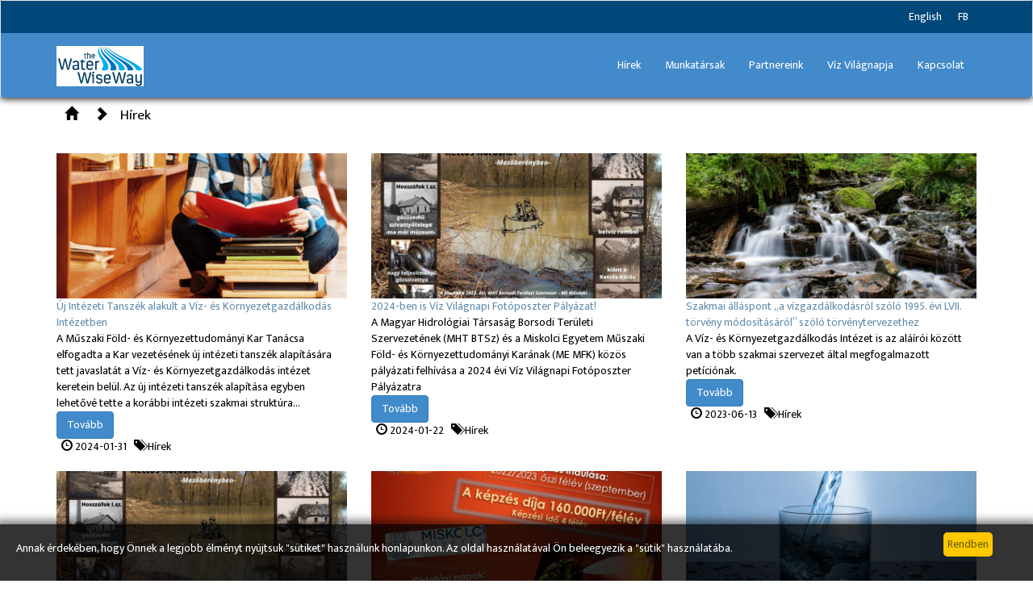

--- FILE ---
content_type: text/html; charset=utf-8
request_url: https://www.hidrotanszek.hu/hirek/2023-as-Viz-vilagnapi-fotoposzterek
body_size: 42490
content:
<!DOCTYPE html>
  <html lang="hu"><head>
  <title>Hírek - Hidrogeológiai-Mérnökgeológiai Intézeti Tanszék</title>
  <meta http-equiv="content-type" content="text/html; charset=UTF-8" />
  <meta name="description" content="S2" />

  
  <meta name="robots" content="all" />

  <meta name="distribution" content="Global" />

  <meta name="revisit-after" content="1 days" />

  <meta name="rating" content="General" />

  
   
  <meta name="doc-type" content="Web Page" /><style type="text/css">@import url("https://www.hidrotanszek.hu/style.css");</style><link rel="stylesheet" type="text/css" media="screen" href="https://www.hidrotanszek.hu:443/component/system/style.css" /><style type="text/css">@import url("https://www.hidrotanszek.hu/component/contact_list/style.css");</style><link rel="stylesheet" href="https://www.hidrotanszek.hu/component/user/style.css" type="text/css" /><link rel="stylesheet" href="https://www.hidrotanszek.hu/component/jquery_tooltip/jquery.tooltip.css" /><style type="text/css">@import url("https://www.hidrotanszek.hu/component/toolbar/style.css");</style>
 <link type="text/css" href="https://www.hidrotanszek.hu/component/jquery_ui/1.8.12/css/ui-lightness/jquery-ui-1.8.12.custom.css" rel="stylesheet" /><link href="https://www.hidrotanszek.hu/component/jquery_pirobox/pirobox_extended/css_pirobox/style_3/style.css" rel="stylesheet" type="text/css" /><link rel="stylesheet" type="text/css" href="https://www.hidrotanszek.hu/component/date/style.css" /><link rel="stylesheet" type="text/css" href="https://www.hidrotanszek.hu/component/gallery/style.css" media="screen" /><link href="https://www.hidrotanszek.hu/component/pager/style.css" rel="stylesheet" type="text/css" /><style type="text/css">@import url("https://www.hidrotanszek.hu/module/news/style.css");</style><link href="https://www.hidrotanszek.hu/component/dropdownmenu/css/dropdown/dropdown.css" media="screen" rel="stylesheet" type="text/css" /><link href="https://www.hidrotanszek.hu/component/dropdownmenu/css/dropdown/themes/default/default.css" media="screen" rel="stylesheet" type="text/css" /><link rel="stylesheet" href="https://www.hidrotanszek.hu/component/jquery_animate_scroll/css/jquery-animate-scroll.css" type="text/css" /><link rel="stylesheet" href="https://www.hidrotanszek.hu/component/hover_animation/css/hover-min.css" type="text/css" /><link rel="stylesheet" href="https://www.hidrotanszek.hu/component/bootstrap/bootstrap-3.2.0-dist/css/bootstrap.min.css" /><link rel="stylesheet" href="https://www.hidrotanszek.hu/component/bootstrap/datepicker/css/datepicker.css" /><style type="text/css">@import url("https://www.hidrotanszek.hu/template/free_bootstrap_01/css/blue.css");</style><meta name="viewport" content="width=device-width, initial-scale=1, maximum-scale=1, user-scalable=no" /><link href="https://fonts.googleapis.com/css?family=Mukta+Mahee:400,700&amp;subset=latin-ext" rel="stylesheet" type="text/css" /><style type="text/css">body{ font-family: 'Mukta Mahee', sans-serif;}</style>
<style type="text/css">
body{BRAND_IMAGE:url(https://www.hidrotanszek.hu/files/519/WaterWay_Logo.jpg)}
.pageFooter{background-color:#428aca}
.navbar-default{background-color:#428aca}
.pageFooter{font-size:10px}
.navbar-default .headerMenu .container .navbar-nav li a{color:#ffffff}
.navbar-default .headerMenu{background-color:#00477a}
.news-mosaic2-category {
  padding-bottom: 20px;
}</style>

<script src="https://www.hidrotanszek.hu/component/jquery/js/jquery-1.7.2.min.js" type="text/javascript"></script>
 <script type="text/javascript">
  <!--
  function contact_list_add(user_id){ $('#contact_list_updater').load('https://www.hidrotanszek.hu/component/contact_list/ajax_contact_list_add.php?user_id='+user_id, null, alert_contact_list_add );}
  function alert_contact_list_add(){ alert("Felhasználó hozzáadva a címjegyzékhez"); } 
   -->  
 </script><script src="https://www.hidrotanszek.hu/component/jquery_cookie/jquery.cookie.js" type="text/javascript"></script>
  <script src="https://www.hidrotanszek.hu/component/jquery_tooltip/lib/jquery.bgiframe.js" type="text/javascript"></script>
  <script src="https://www.hidrotanszek.hu/component/jquery_tooltip/lib/jquery.dimensions.js" type="text/javascript"></script>
  <script src="https://www.hidrotanszek.hu/component/jquery_tooltip/jquery.tooltip.js" type="text/javascript"></script>
 <script src="https://www.hidrotanszek.hu/component/jquery_cycle/jquery.cycle.lite.min.js" type="text/javascript"></script><script type="text/javascript" src="https://www.hidrotanszek.hu/component/jquery_ui/1.8.12/js/jquery-ui-1.8.12.custom.min.js"></script><script src="https://www.hidrotanszek.hu/component/jquery_pirobox/pirobox_extended/js/pirobox_extended.js" type="text/javascript"></script>
 <script type="text/javascript">
	$(document).ready(function() {
	$().piroBox_ext({
	    piro_speed : 700,
		bg_alpha : 0.5,
		piro_scroll : true // pirobox always positioned at the center of the page
	});
});
</script>
 
 <!--[if lt IE 7]>
  <script type="text/javascript" src="https://www.hidrotanszek.hu/component/dropdownmenu/js/jquery/jquery.dropdown.js"></script>
 <![endif]--><script src="https://www.hidrotanszek.hu/component/jquery_animate_scroll/js/jquery-animate-scroll.js" type="text/javascript"></script><script src="https://www.hidrotanszek.hu/component/bootstrap/bootstrap-3.2.0-dist/js/bootstrap.min.js" type="text/javascript"></script><script src="https://www.hidrotanszek.hu/component/bootstrap/datepicker/js/bootstrap-datepicker.js" type="text/javascript"></script><script src="https://www.hidrotanszek.hu/component/bootstrap/datepicker/js/locales/bootstrap-datepicker.hu.js" type="text/javascript"></script><script src="https://www.hidrotanszek.hu/template/free_bootstrap_01/page.js" type="text/javascript"></script><script src="https://www.hidrotanszek.hu/template/free_bootstrap_01/js/jquery.parallax-1.1.3.js" type="text/javascript"></script><script src="https://www.hidrotanszek.hu/template/free_bootstrap_01/js/jquery.localscroll-1.2.7-min.js" type="text/javascript"></script><script src="https://www.hidrotanszek.hu/template/free_bootstrap_01/js/jquery.scrollTo-1.4.2-min.js" type="text/javascript"></script><script defer src="https://use.fontawesome.com/releases/v5.0.8/js/all.js" integrity="sha384-SlE991lGASHoBfWbelyBPLsUlwY1GwNDJo3jSJO04KZ33K2bwfV9YBauFfnzvynJ" crossorigin="anonymous"></script><script src="https://www.hidrotanszek.hu/component/jquery_blockUI/jquery.blockUI.js" type="text/javascript"></script>

</head>
<body>
  <noscript><div class="noscript">Böngészője nem támogatja a JavaScript futtatást, az oldal nem fog Önnél megfelelően működni!</div></noscript><div class="cookieAlarm" id="cookieAlarmBar"><input type="button" value="Rendben" onclick="enableCookies();">Annak érdekében, hogy Önnek a legjobb élményt nyújtsuk "sütiket" használunk honlapunkon. Az oldal használatával Ön beleegyezik a "sütik" használatába.            
          </div>
          <script type="text/javascript">
            function enableCookies(){
                    document.cookie = "enableCookies=1; expires=Fri, 31 Dec 9999 23:59:59 GMT;";
                    $("#cookieAlarmBar").hide();
                }
          </script><div class="hidden" id="contact_list_updater"></div><nav class="navbar navbar-default navbar-top pageHeader">
    <div class="headerMenu hidden-sm hidden-xs">
    <div class="container">
                 
        
                <ul class="nav navbar-nav" role="menu"><li class="en   "><a href="/EN" target="_self" >English</a></li><li class="fb   "><a href="https://www.facebook.com/hidrotanszek/" target="_blank" >FB</a></li></ul>        

       



    </div>
</div>

    <div class="container">
        <div class="navbar-header">
            <button type="button" class="navbar-toggle collapsed" data-toggle="collapse" data-target="#bs-navbar-collapse-1">
                <span class="sr-only">Toggle navigation</span>
                <span class="icon-bar"></span>
                <span class="icon-bar"></span>
                <span class="icon-bar"></span>
            </button>
            <a class="navbar-brand" href="https://www.hidrotanszek.hu/fooldal"><img style="max-height:100%;" src="https://www.hidrotanszek.hu/files/519/WaterWay_Logo.jpg?wmcode=2335cc6932fbe862a0eb3afe4279e92d" alt="Hidrogeológiai-Mérnökgeológiai Intézeti Tanszék" title="Hidrogeológiai-Mérnökgeológiai Intézeti Tanszék" class="" /></a>
        </div>
        <div class="collapse navbar-collapse  navbar-right" id="bs-navbar-collapse-1">
            <ul class="nav navbar-nav" role="menu"><li class="hirek    selected "><a href="https://www.hidrotanszek.hu/hirek" target="_self" >Hírek</a></li><li class="munkatarsak   "><a href="https://www.hidrotanszek.hu/munkatarsak" target="_self" >Munkatársak</a></li><li class="partnereink   "><a href="https://www.hidrotanszek.hu/partnereink" target="_self" >Partnereink</a></li><li class="viz-vilagnapja   "><a href="https://www.hidrotanszek.hu/viz-vilagnapja" target="_self" >Víz Világnapja</a></li><li class="kapcsolat   "><a href="https://www.hidrotanszek.hu/kapcsolat" target="_self" >Kapcsolat</a></li></ul>            <div class="navbar-bottom-menu">
                <ul class="nav navbar-nav" role="menu"></ul>                <div class="hidden-md hidden-lg" style="display:table;">
                    <ul class="nav navbar-nav" role="menu"><li class="en   "><a href="/EN" target="_self" >English</a></li><li class="fb   "><a href="https://www.facebook.com/hidrotanszek/" target="_blank" >FB</a></li></ul>   
                    <ul class="nav navbar-nav" role="menu">
                                            </ul>
                </div>
            </div>
                    </div>
    </div>
    </nav><div class="pageContent"><div class="container pageContentHeader">
    <div class="row">
        <div class="col-md-12 breadcumb">
            <a href="https://www.hidrotanszek.hu/fooldal"><span class="glyphicon glyphicon-home breadcumbSeparator"></a></span><span class="glyphicon glyphicon-chevron-right breadcumbSeparator"></span><a href="https://www.hidrotanszek.hu/hirek">Hírek</a>        </div>
    </div>
</div><div class="container pageContentData pageContent-NORMAL">
    <div class="row">
        <div class="col-md-12 mainContent">
              
<div class="row news-mosaic2-row news-mosaic2-col-3-row">

    
        <div class="col-md-4 col-sm-4 col-xs-12">
            <div class="news-mosaic2-box news-mosaic2-title news-mosaic2-title-col-3 news-mosaic2-title-cat-22  ">
                                    <div class="news-mosaic2-pic">
                        <div class="img-over-layer"></div>
                        <a href="https://www.hidrotanszek.hu/hirek/Uj-Intezeti-Tanszek-alakult-a-Viz--es-Kornyezetgazdalkodas-Intezetben">
                            <img class="img-responsive" src="https://www.hidrotanszek.hu/files/4355/bigstock-Woman-Student-In-College-Libra-95755340.jpg?width=760&amp;height=380&amp;crop=1" alt="Új Intézeti Tanszék alakult a Víz- és Környezetgazdálkodás Intézetben" />
                        </a>
                    </div>
                                    </div>
                <div class="news-mosaic2-lead news-mosaic2-lead-has-pic">
                    <span class="news-mosaic2-title news-mosaic2-title-has-pic"><a href="https://www.hidrotanszek.hu/hirek/Uj-Intezeti-Tanszek-alakult-a-Viz--es-Kornyezetgazdalkodas-Intezetben">Új Intézeti Tanszék alakult a Víz- és Környezetgazdálkodás Intézetben</a></span><br/>
                    A Műszaki Föld- és Környezettudományi Kar Tanácsa elfogadta a Kar vezetésének új intézeti tanszék alapítására tett javaslatát a Víz- és Környezetgazdálkodás intézet keretein belül. Az új intézeti tanszék alapítása egyben lehetővé tette a korábbi intézeti szakmai struktúra...</div>

                <div class="news-mosaic2-category news-mosaic2-category-has-pic">
                    <div>
                        <a href="https://www.hidrotanszek.hu/hirek/Uj-Intezeti-Tanszek-alakult-a-Viz--es-Kornyezetgazdalkodas-Intezetben" class="btn btn-primary">Tovább</a>
                    </div>
                    &nbsp;
                    <span class="glyphicon glyphicon-time" aria-hidden="true"></span>&nbsp;2024-01-31                    &nbsp;
                    <span class="glyphicon glyphicon-tags news-category-tag  news-category-tag-cat-22" aria-hidden="true"></span><span class=" news-category-tag news-category-tag-cat-22">&nbsp;Hírek</span>

                </div>
            
        </div>

    
        <div class="col-md-4 col-sm-4 col-xs-12">
            <div class="news-mosaic2-box news-mosaic2-title news-mosaic2-title-col-3 news-mosaic2-title-cat-22  ">
                                    <div class="news-mosaic2-pic">
                        <div class="img-over-layer"></div>
                        <a href="https://www.hidrotanszek.hu/hirek/2024-ben-is-Viz-Vilagnapi-Fotoposzter-Palyazat">
                            <img class="img-responsive" src="https://www.hidrotanszek.hu/files/17687/Eszenyi+Bence+Zsolt-Belviz-es-arvizvedelem-k.jpg?width=760&amp;height=380&amp;crop=1" alt="2024-ben is Víz Világnapi Fotóposzter Pályázat!" />
                        </a>
                    </div>
                                    </div>
                <div class="news-mosaic2-lead news-mosaic2-lead-has-pic">
                    <span class="news-mosaic2-title news-mosaic2-title-has-pic"><a href="https://www.hidrotanszek.hu/hirek/2024-ben-is-Viz-Vilagnapi-Fotoposzter-Palyazat">2024-ben is Víz Világnapi Fotóposzter Pályázat!</a></span><br/>
                    A Magyar Hidrológiai Társaság Borsodi Területi Szervezetének (MHT BTSz) és a Miskolci Egyetem Műszaki Föld- és Környezettudományi Karának (ME MFK) közös pályázati felhívása a 2024 évi Víz Világnapi Fotóposzter Pályázatra</div>

                <div class="news-mosaic2-category news-mosaic2-category-has-pic">
                    <div>
                        <a href="https://www.hidrotanszek.hu/hirek/2024-ben-is-Viz-Vilagnapi-Fotoposzter-Palyazat" class="btn btn-primary">Tovább</a>
                    </div>
                    &nbsp;
                    <span class="glyphicon glyphicon-time" aria-hidden="true"></span>&nbsp;2024-01-22                    &nbsp;
                    <span class="glyphicon glyphicon-tags news-category-tag  news-category-tag-cat-22" aria-hidden="true"></span><span class=" news-category-tag news-category-tag-cat-22">&nbsp;Hírek</span>

                </div>
            
        </div>

    
        <div class="col-md-4 col-sm-4 col-xs-12">
            <div class="news-mosaic2-box news-mosaic2-title news-mosaic2-title-col-3 news-mosaic2-title-cat-22  ">
                                    <div class="news-mosaic2-pic">
                        <div class="img-over-layer"></div>
                        <a href="https://www.hidrotanszek.hu/hirek/Szakmai-allaspont-a-vizgazdalkodasrol-szolo-1995--evi-LVII--torveny-modositasarol-szolo-torvenytervezethez">
                            <img class="img-responsive" src="https://www.hidrotanszek.hu/files/509/cascade-creek-falls-582590.jpg?width=760&amp;height=380&amp;crop=1" alt="Szakmai álláspont „a vízgazdálkodásról szóló 1995. évi LVII. törvény módosításáról” szóló törvénytervezethez" />
                        </a>
                    </div>
                                    </div>
                <div class="news-mosaic2-lead news-mosaic2-lead-has-pic">
                    <span class="news-mosaic2-title news-mosaic2-title-has-pic"><a href="https://www.hidrotanszek.hu/hirek/Szakmai-allaspont-a-vizgazdalkodasrol-szolo-1995--evi-LVII--torveny-modositasarol-szolo-torvenytervezethez">Szakmai álláspont „a vízgazdálkodásról szóló 1995. évi LVII. törvény módosításáról” szóló törvénytervezethez</a></span><br/>
                    A Víz- és Környezetgazdálkodás Intézet is az aláírói között van a több szakmai szervezet által megfogalmazott petíciónak.</div>

                <div class="news-mosaic2-category news-mosaic2-category-has-pic">
                    <div>
                        <a href="https://www.hidrotanszek.hu/hirek/Szakmai-allaspont-a-vizgazdalkodasrol-szolo-1995--evi-LVII--torveny-modositasarol-szolo-torvenytervezethez" class="btn btn-primary">Tovább</a>
                    </div>
                    &nbsp;
                    <span class="glyphicon glyphicon-time" aria-hidden="true"></span>&nbsp;2023-06-13                    &nbsp;
                    <span class="glyphicon glyphicon-tags news-category-tag  news-category-tag-cat-22" aria-hidden="true"></span><span class=" news-category-tag news-category-tag-cat-22">&nbsp;Hírek</span>

                </div>
            
        </div>

    </div><div class="row news-mosaic2-row news-mosaic2-col-3-row">
        <div class="col-md-4 col-sm-4 col-xs-12">
            <div class="news-mosaic2-box news-mosaic2-title news-mosaic2-title-col-3 news-mosaic2-title-cat-22  ">
                                    <div class="news-mosaic2-pic">
                        <div class="img-over-layer"></div>
                        <a href="https://www.hidrotanszek.hu/hirek/2023-as-Viz-vilagnapi-fotoposzterek-es-eredmenyek">
                            <img class="img-responsive" src="https://www.hidrotanszek.hu/files/17687/Eszenyi+Bence+Zsolt-Belviz-es-arvizvedelem-k.jpg?width=760&amp;height=380&amp;crop=1" alt="2023-as Víz világnapi fotóposzterek és eredmények" />
                        </a>
                    </div>
                                    </div>
                <div class="news-mosaic2-lead news-mosaic2-lead-has-pic">
                    <span class="news-mosaic2-title news-mosaic2-title-has-pic"><a href="https://www.hidrotanszek.hu/hirek/2023-as-Viz-vilagnapi-fotoposzterek-es-eredmenyek">2023-as Víz világnapi fotóposzterek és eredmények</a></span><br/>
                    A Magyar Hidrológiai Társaság Borsodi Területi Szervezetének (MHT BTSz) és a Miskolci Egyetem Műszaki Föld- és Környezettudományi Karának (ME MFK) közös felhívásának anyagai a 2023. évi Víz Világnapi Fotóposzter Pályázatra</div>

                <div class="news-mosaic2-category news-mosaic2-category-has-pic">
                    <div>
                        <a href="https://www.hidrotanszek.hu/hirek/2023-as-Viz-vilagnapi-fotoposzterek-es-eredmenyek" class="btn btn-primary">Tovább</a>
                    </div>
                    &nbsp;
                    <span class="glyphicon glyphicon-time" aria-hidden="true"></span>&nbsp;2023-01-16                    &nbsp;
                    <span class="glyphicon glyphicon-tags news-category-tag  news-category-tag-cat-22" aria-hidden="true"></span><span class=" news-category-tag news-category-tag-cat-22">&nbsp;Hírek</span>

                </div>
            
        </div>

    
        <div class="col-md-4 col-sm-4 col-xs-12">
            <div class="news-mosaic2-box news-mosaic2-title news-mosaic2-title-col-3 news-mosaic2-title-cat-22  ">
                                    <div class="news-mosaic2-pic">
                        <div class="img-over-layer"></div>
                        <a href="https://www.hidrotanszek.hu/hirek/Tuzvedelmi-szakmernok-szakiranyu-tovabbkepzes-indul">
                            <img class="img-responsive" src="https://www.hidrotanszek.hu/files/18006/TV_h%C3%ADrlev%C3%A9l_2022.jpg?width=760&amp;height=380&amp;crop=1" alt="Tűzvédelmi szakmérnök szakirányú továbbképzés indul!" />
                        </a>
                    </div>
                                    </div>
                <div class="news-mosaic2-lead news-mosaic2-lead-has-pic">
                    <span class="news-mosaic2-title news-mosaic2-title-has-pic"><a href="https://www.hidrotanszek.hu/hirek/Tuzvedelmi-szakmernok-szakiranyu-tovabbkepzes-indul">Tűzvédelmi szakmérnök szakirányú továbbképzés indul!</a></span><br/>
                    2022/23 őszi félévében indul a szakirányú továbbképzés.&nbsp; &nbsp; &nbsp; &nbsp; &nbsp; </div>

                <div class="news-mosaic2-category news-mosaic2-category-has-pic">
                    <div>
                        <a href="https://www.hidrotanszek.hu/hirek/Tuzvedelmi-szakmernok-szakiranyu-tovabbkepzes-indul" class="btn btn-primary">Tovább</a>
                    </div>
                    &nbsp;
                    <span class="glyphicon glyphicon-time" aria-hidden="true"></span>&nbsp;2022-07-18                    &nbsp;
                    <span class="glyphicon glyphicon-tags news-category-tag  news-category-tag-cat-22" aria-hidden="true"></span><span class=" news-category-tag news-category-tag-cat-22">&nbsp;Hírek</span>

                </div>
            
        </div>

    
        <div class="col-md-4 col-sm-4 col-xs-12">
            <div class="news-mosaic2-box news-mosaic2-title news-mosaic2-title-col-3 news-mosaic2-title-cat-22  ">
                                    <div class="news-mosaic2-pic">
                        <div class="img-over-layer"></div>
                        <a href="https://www.hidrotanszek.hu/hirek/XVI--Nemzetkozi-Tudomanyos-Konferencia-a-Karpat-medence-Asvanyvizeirol">
                            <img class="img-responsive" src="https://www.hidrotanszek.hu/files/501/clean-clear-cold-416528.jpg?width=760&amp;height=380&amp;crop=1" alt="XVI. Nemzetközi Tudományos Konferencia a Kárpát-medence Ásványvizeiről " />
                        </a>
                    </div>
                                    </div>
                <div class="news-mosaic2-lead news-mosaic2-lead-has-pic">
                    <span class="news-mosaic2-title news-mosaic2-title-has-pic"><a href="https://www.hidrotanszek.hu/hirek/XVI--Nemzetkozi-Tudomanyos-Konferencia-a-Karpat-medence-Asvanyvizeirol">XVI. Nemzetközi Tudományos Konferencia a Kárpát-medence Ásványvizeiről </a></span><br/>
                    Két év kihagyás után nagy örömmel tudatjuk, hogy folytatódik a másfél
évtizedes múltra visszatekintő konferencia, idén egy igazán izgalmas és sokunk számára nagy jelentőséggel bíró helyszínen, Selmecbányán.</div>

                <div class="news-mosaic2-category news-mosaic2-category-has-pic">
                    <div>
                        <a href="https://www.hidrotanszek.hu/hirek/XVI--Nemzetkozi-Tudomanyos-Konferencia-a-Karpat-medence-Asvanyvizeirol" class="btn btn-primary">Tovább</a>
                    </div>
                    &nbsp;
                    <span class="glyphicon glyphicon-time" aria-hidden="true"></span>&nbsp;2022-05-02                    &nbsp;
                    <span class="glyphicon glyphicon-tags news-category-tag  news-category-tag-cat-22" aria-hidden="true"></span><span class=" news-category-tag news-category-tag-cat-22">&nbsp;Hírek</span>

                </div>
            
        </div>

    </div><div class="row news-mosaic2-row news-mosaic2-col-3-row">
        <div class="col-md-4 col-sm-4 col-xs-12">
            <div class="news-mosaic2-box news-mosaic2-title news-mosaic2-title-col-3 news-mosaic2-title-cat-22  ">
                                    <div class="news-mosaic2-pic">
                        <div class="img-over-layer"></div>
                        <a href="https://www.hidrotanszek.hu/hirek/Lathatova-tenni-a-lathatatlant---Konferencia-a-felszin-alatti-vizekkel-valo-gazdalkodasrol">
                            <img class="img-responsive" src="https://www.hidrotanszek.hu/files/16776/VV_23_logo_HUN_page-0001.jpg?width=760&amp;height=380&amp;crop=1" alt="Láthatóvá tenni a láthatatlant - Konferencia a felszín alatti vizekkel való gazdálkodásról" />
                        </a>
                    </div>
                                    </div>
                <div class="news-mosaic2-lead news-mosaic2-lead-has-pic">
                    <span class="news-mosaic2-title news-mosaic2-title-has-pic"><a href="https://www.hidrotanszek.hu/hirek/Lathatova-tenni-a-lathatatlant---Konferencia-a-felszin-alatti-vizekkel-valo-gazdalkodasrol">Láthatóvá tenni a láthatatlant - Konferencia a felszín alatti vizekkel való gazdálkodásról</a></span><br/>
                    A Magyar Hidrológiai Társaság – partnerszervezeteinek özreműködésével – országos szakmai konferenciát rendez a felszín alatti vizekkel való gazdálkodásról.</div>

                <div class="news-mosaic2-category news-mosaic2-category-has-pic">
                    <div>
                        <a href="https://www.hidrotanszek.hu/hirek/Lathatova-tenni-a-lathatatlant---Konferencia-a-felszin-alatti-vizekkel-valo-gazdalkodasrol" class="btn btn-primary">Tovább</a>
                    </div>
                    &nbsp;
                    <span class="glyphicon glyphicon-time" aria-hidden="true"></span>&nbsp;2022-02-17                    &nbsp;
                    <span class="glyphicon glyphicon-tags news-category-tag  news-category-tag-cat-22" aria-hidden="true"></span><span class=" news-category-tag news-category-tag-cat-22">&nbsp;Hírek</span>

                </div>
            
        </div>

    
        <div class="col-md-4 col-sm-4 col-xs-12">
            <div class="news-mosaic2-box news-mosaic2-title news-mosaic2-title-col-3 news-mosaic2-title-cat-22  ">
                                    <div class="news-mosaic2-pic">
                        <div class="img-over-layer"></div>
                        <a href="https://www.hidrotanszek.hu/hirek/Modosul-a-2662013--VII--11--Korm--rendelet">
                            <img class="img-responsive" src="https://www.hidrotanszek.hu/files/1288/bigstock-students-group-working-on-scho-105845744.jpg?width=760&amp;height=380&amp;crop=1" alt="Módosul a 266/2013. (VII. 11.) Korm. rendelet!" />
                        </a>
                    </div>
                                    </div>
                <div class="news-mosaic2-lead news-mosaic2-lead-has-pic">
                    <span class="news-mosaic2-title news-mosaic2-title-has-pic"><a href="https://www.hidrotanszek.hu/hirek/Modosul-a-2662013--VII--11--Korm--rendelet">Módosul a 266/2013. (VII. 11.) Korm. rendelet!</a></span><br/>
                    2022.IV.1-től módosul a 266/2013. (VII. 11.) Korm. rendelet az építésügyi és az építésüggyel összefüggő szakmagyakorlási tevékenységekről </div>

                <div class="news-mosaic2-category news-mosaic2-category-has-pic">
                    <div>
                        <a href="https://www.hidrotanszek.hu/hirek/Modosul-a-2662013--VII--11--Korm--rendelet" class="btn btn-primary">Tovább</a>
                    </div>
                    &nbsp;
                    <span class="glyphicon glyphicon-time" aria-hidden="true"></span>&nbsp;2021-12-01                    &nbsp;
                    <span class="glyphicon glyphicon-tags news-category-tag  news-category-tag-cat-22" aria-hidden="true"></span><span class=" news-category-tag news-category-tag-cat-22">&nbsp;Hírek</span>

                </div>
            
        </div>

    
        <div class="col-md-4 col-sm-4 col-xs-12">
            <div class="news-mosaic2-box news-mosaic2-title news-mosaic2-title-col-3 news-mosaic2-title-cat-22  ">
                                    <div class="news-mosaic2-pic">
                        <div class="img-over-layer"></div>
                        <a href="https://www.hidrotanszek.hu/hirek/Munkavedelmi-szakember-es-szakmernok-kepzes-ismet">
                            <img class="img-responsive" src="https://www.hidrotanszek.hu/files/15388/0001.jpg?width=760&amp;height=380&amp;crop=1" alt="Munkavédelmi szakember és szakmérnök képzés ismét!" />
                        </a>
                    </div>
                                    </div>
                <div class="news-mosaic2-lead news-mosaic2-lead-has-pic">
                    <span class="news-mosaic2-title news-mosaic2-title-has-pic"><a href="https://www.hidrotanszek.hu/hirek/Munkavedelmi-szakember-es-szakmernok-kepzes-ismet">Munkavédelmi szakember és szakmérnök képzés ismét!</a></span><br/>
                    2022-ben is indul a szakirányú továbbképzésünk munkavédelem témakörben.</div>

                <div class="news-mosaic2-category news-mosaic2-category-has-pic">
                    <div>
                        <a href="https://www.hidrotanszek.hu/hirek/Munkavedelmi-szakember-es-szakmernok-kepzes-ismet" class="btn btn-primary">Tovább</a>
                    </div>
                    &nbsp;
                    <span class="glyphicon glyphicon-time" aria-hidden="true"></span>&nbsp;2021-10-11                    &nbsp;
                    <span class="glyphicon glyphicon-tags news-category-tag  news-category-tag-cat-22" aria-hidden="true"></span><span class=" news-category-tag news-category-tag-cat-22">&nbsp;Hírek</span>

                </div>
            
        </div>

    </div><div class="row news-mosaic2-row news-mosaic2-col-3-row">
        <div class="col-md-4 col-sm-4 col-xs-12">
            <div class="news-mosaic2-box news-mosaic2-title news-mosaic2-title-col-3 news-mosaic2-title-cat-22  ">
                                </div>
                <div class="news-mosaic2-lead news-mosaic2-lead-no-pic">
                    <span class="news-mosaic2-title news-mosaic2-title-no-pic"><a href="https://www.hidrotanszek.hu/hirek/70--szuletesnapjan-koszontottuk-Lenart-Laszlo-cimzetes-egyetemi-tanar-kollegankat">70. születésnapján köszöntöttük Lénárt László címzetes egyetemi tanár kollégánkat</a></span><br/>
                    Isten éltessen Laci! Jó egészséget és Jó szerencsét kívánunk a továbbiakhoz!</div>

                <div class="news-mosaic2-category news-mosaic2-category-no-pic">
                    <div>
                        <a href="https://www.hidrotanszek.hu/hirek/70--szuletesnapjan-koszontottuk-Lenart-Laszlo-cimzetes-egyetemi-tanar-kollegankat" class="btn btn-primary">Tovább</a>
                    </div>
                    &nbsp;
                    <span class="glyphicon glyphicon-time" aria-hidden="true"></span>&nbsp;2021-02-25                    &nbsp;
                    <span class="glyphicon glyphicon-tags news-category-tag  news-category-tag-cat-22" aria-hidden="true"></span><span class=" news-category-tag news-category-tag-cat-22">&nbsp;Hírek</span>

                </div>
            
        </div>

    
        <div class="col-md-4 col-sm-4 col-xs-12">
            <div class="news-mosaic2-box news-mosaic2-title news-mosaic2-title-col-3 news-mosaic2-title-cat-22  ">
                                    <div class="news-mosaic2-pic">
                        <div class="img-over-layer"></div>
                        <a href="https://www.hidrotanszek.hu/hirek/2021-ben-is-Viz-Vilagnapi-Fotoposzter-palyazat">
                            <img class="img-responsive" src="https://www.hidrotanszek.hu/files/2722/fotoposzter.jpg?width=760&amp;height=380&amp;crop=1" alt="2021-ben is Víz Világnapi Fotóposzter pályázat!" />
                        </a>
                    </div>
                                    </div>
                <div class="news-mosaic2-lead news-mosaic2-lead-has-pic">
                    <span class="news-mosaic2-title news-mosaic2-title-has-pic"><a href="https://www.hidrotanszek.hu/hirek/2021-ben-is-Viz-Vilagnapi-Fotoposzter-palyazat">2021-ben is Víz Világnapi Fotóposzter pályázat!</a></span><br/>
                    A Magyar Hidrológiai Társaság Borsodi Területi Szervezetének (MHT BTSz) és a Miskolci Egyetem Műszaki Földtudományi Karának (ME MFK) közös pályázati felhívása a 2021. évi Víz Világnapi Fotóposzter Pályázatra (ELŐZETES KIÍRÁS)</div>

                <div class="news-mosaic2-category news-mosaic2-category-has-pic">
                    <div>
                        <a href="https://www.hidrotanszek.hu/hirek/2021-ben-is-Viz-Vilagnapi-Fotoposzter-palyazat" class="btn btn-primary">Tovább</a>
                    </div>
                    &nbsp;
                    <span class="glyphicon glyphicon-time" aria-hidden="true"></span>&nbsp;2021-02-23                    &nbsp;
                    <span class="glyphicon glyphicon-tags news-category-tag  news-category-tag-cat-22" aria-hidden="true"></span><span class=" news-category-tag news-category-tag-cat-22">&nbsp;Hírek</span>

                </div>
            
        </div>

    
        <div class="col-md-4 col-sm-4 col-xs-12">
            <div class="news-mosaic2-box news-mosaic2-title news-mosaic2-title-col-3 news-mosaic2-title-cat-22  ">
                                    <div class="news-mosaic2-pic">
                        <div class="img-over-layer"></div>
                        <a href="https://www.hidrotanszek.hu/hirek/Allaslehetoseg-a-TIVIZIG-nel">
                            <img class="img-responsive" src="https://www.hidrotanszek.hu/files/502/bubble-clear-dew-268715.jpg?width=760&amp;height=380&amp;crop=1" alt="Álláslehetőség a TIVIZIG-nél" />
                        </a>
                    </div>
                                    </div>
                <div class="news-mosaic2-lead news-mosaic2-lead-has-pic">
                    <span class="news-mosaic2-title news-mosaic2-title-has-pic"><a href="https://www.hidrotanszek.hu/hirek/Allaslehetoseg-a-TIVIZIG-nel">Álláslehetőség a TIVIZIG-nél</a></span><br/>
                    Tiszántúli Vízügyi Igazgatóság Vízvédelmi és Vízgyűjtő-gazdálkodási Osztály, felszín alatti vízkészlet-gazdálkodási referens munkakör betöltésére keres szakirányú képesítésű végzős diákot.
</div>

                <div class="news-mosaic2-category news-mosaic2-category-has-pic">
                    <div>
                        <a href="https://www.hidrotanszek.hu/hirek/Allaslehetoseg-a-TIVIZIG-nel" class="btn btn-primary">Tovább</a>
                    </div>
                    &nbsp;
                    <span class="glyphicon glyphicon-time" aria-hidden="true"></span>&nbsp;2021-02-12                    &nbsp;
                    <span class="glyphicon glyphicon-tags news-category-tag  news-category-tag-cat-22" aria-hidden="true"></span><span class=" news-category-tag news-category-tag-cat-22">&nbsp;Hírek</span>

                </div>
            
        </div>

    </div><div class="row news-mosaic2-row news-mosaic2-col-3-row">
        <div class="col-md-4 col-sm-4 col-xs-12">
            <div class="news-mosaic2-box news-mosaic2-title news-mosaic2-title-col-3 news-mosaic2-title-cat-22  ">
                                    <div class="news-mosaic2-pic">
                        <div class="img-over-layer"></div>
                        <a href="https://www.hidrotanszek.hu/hirek/A-Kek-Bolygo-Klimavedelmi-Alapitvany-palyazatai">
                            <img class="img-responsive" src="https://www.hidrotanszek.hu/files/501/clean-clear-cold-416528.jpg?width=760&amp;height=380&amp;crop=1" alt="A Kék Bolygó Klímavédelmi Alapítvány pályázatai" />
                        </a>
                    </div>
                                    </div>
                <div class="news-mosaic2-lead news-mosaic2-lead-has-pic">
                    <span class="news-mosaic2-title news-mosaic2-title-has-pic"><a href="https://www.hidrotanszek.hu/hirek/A-Kek-Bolygo-Klimavedelmi-Alapitvany-palyazatai">A Kék Bolygó Klímavédelmi Alapítvány pályázatai</a></span><br/>
                    2021 tavasszal is számos ösztöndíjat és gyakornoki programot pályáztat meg a Kék Bolygó Klímavédelmi Alapítvány.</div>

                <div class="news-mosaic2-category news-mosaic2-category-has-pic">
                    <div>
                        <a href="https://www.hidrotanszek.hu/hirek/A-Kek-Bolygo-Klimavedelmi-Alapitvany-palyazatai" class="btn btn-primary">Tovább</a>
                    </div>
                    &nbsp;
                    <span class="glyphicon glyphicon-time" aria-hidden="true"></span>&nbsp;2021-02-08                    &nbsp;
                    <span class="glyphicon glyphicon-tags news-category-tag  news-category-tag-cat-22" aria-hidden="true"></span><span class=" news-category-tag news-category-tag-cat-22">&nbsp;Hírek</span>

                </div>
            
        </div>

    
        <div class="col-md-4 col-sm-4 col-xs-12">
            <div class="news-mosaic2-box news-mosaic2-title news-mosaic2-title-col-3 news-mosaic2-title-cat-22  ">
                                    <div class="news-mosaic2-pic">
                        <div class="img-over-layer"></div>
                        <a href="https://www.hidrotanszek.hu/hirek/2020-ban-is-Viz-Vilagnapi-fotoposzter-palyazat">
                            <img class="img-responsive" src="https://www.hidrotanszek.hu/files/3525/SolymosiIne-Viztornyok-USz.jpg?width=760&amp;height=380&amp;crop=1" alt="2020-ban is Víz Világnapi fotóposzter pályázat!" />
                        </a>
                    </div>
                                    </div>
                <div class="news-mosaic2-lead news-mosaic2-lead-has-pic">
                    <span class="news-mosaic2-title news-mosaic2-title-has-pic"><a href="https://www.hidrotanszek.hu/hirek/2020-ban-is-Viz-Vilagnapi-fotoposzter-palyazat">2020-ban is Víz Világnapi fotóposzter pályázat!</a></span><br/>
                    A Magyar Hidrológiai Társaság Borsodi Területi Szervezetének (MHT BTSz) és a Miskolci Egyetem Műszaki Földtudományi Karának (ME MFK) közös pályázati felhívása a 2020. évi Víz Világnapi Fotóposzter Pályázatra.</div>

                <div class="news-mosaic2-category news-mosaic2-category-has-pic">
                    <div>
                        <a href="https://www.hidrotanszek.hu/hirek/2020-ban-is-Viz-Vilagnapi-fotoposzter-palyazat" class="btn btn-primary">Tovább</a>
                    </div>
                    &nbsp;
                    <span class="glyphicon glyphicon-time" aria-hidden="true"></span>&nbsp;2020-01-22                    &nbsp;
                    <span class="glyphicon glyphicon-tags news-category-tag  news-category-tag-cat-22" aria-hidden="true"></span><span class=" news-category-tag news-category-tag-cat-22">&nbsp;Hírek</span>

                </div>
            
        </div>

    
        <div class="col-md-4 col-sm-4 col-xs-12">
            <div class="news-mosaic2-box news-mosaic2-title news-mosaic2-title-col-3 news-mosaic2-title-cat-22  ">
                                    <div class="news-mosaic2-pic">
                        <div class="img-over-layer"></div>
                        <a href="https://www.hidrotanszek.hu/hirek/Ujra-indul-a-munkavedelmi-szakember-es-szakmernok-kepzes">
                            <img class="img-responsive" src="https://www.hidrotanszek.hu/files/7417/h%C3%ADrlev%C3%A9l2019_mod-page-002.jpg?width=760&amp;height=380&amp;crop=1" alt="Újra indul a munkavédelmi szakember és szakmérnök képzés" />
                        </a>
                    </div>
                                    </div>
                <div class="news-mosaic2-lead news-mosaic2-lead-has-pic">
                    <span class="news-mosaic2-title news-mosaic2-title-has-pic"><a href="https://www.hidrotanszek.hu/hirek/Ujra-indul-a-munkavedelmi-szakember-es-szakmernok-kepzes">Újra indul a munkavédelmi szakember és szakmérnök képzés</a></span><br/>
                    Az elmúlt évben kialakított Munkavédelem Nemzeti Politikája, és a magyar ipart érintő megnövekedett balesetszám azt eredményezték, hogy az iparban a munkavédelmi és az EHS szakemberek alkalmazása egyre nagyobb szerepet kap. Erre alapozva a Miskolci Egyetemen a Műszaki Földtudományi...</div>

                <div class="news-mosaic2-category news-mosaic2-category-has-pic">
                    <div>
                        <a href="https://www.hidrotanszek.hu/hirek/Ujra-indul-a-munkavedelmi-szakember-es-szakmernok-kepzes" class="btn btn-primary">Tovább</a>
                    </div>
                    &nbsp;
                    <span class="glyphicon glyphicon-time" aria-hidden="true"></span>&nbsp;2019-11-15                    &nbsp;
                    <span class="glyphicon glyphicon-tags news-category-tag  news-category-tag-cat-22" aria-hidden="true"></span><span class=" news-category-tag news-category-tag-cat-22">&nbsp;Hírek</span>

                </div>
            
        </div>

    
</div>

<div style="clear:both;"><div class="bs-pager text-center"><nav aria-label="Page navigation">
  <ul class="pagination"><li class="hidden-xs  active "><a href="https://www.hidrotanszek.hu/hirek?page=1">1</a></li><li class="hidden-xs "><a href="https://www.hidrotanszek.hu/hirek?page=2">2</a></li><li class="hidden-md hidden-lg hidden-sm"><a href="https://www.hidrotanszek.hu/hirek?page=1">1/2</a></li><li><a href="https://www.hidrotanszek.hu/hirek?page=2" class="pager_next_arrow">&rsaquo;</a></li></ul></nav></div></div>        </div>
    </div>
</div>
</div><footer class="pageFooter">
    <div class="container">
            </div>
    <div class="container footerCopyright">
        <div class="row footerCopyrightRow">
            <div class="col-md-4">
                <br /><a href="http://www.uni-miskolc.hu"><img src="/files/7511/me_logo_cimer-logotipia_spec_black_neg.png" width="250px"></a><br>Copyright © 2019 Hidrogeológiai-Mérnökgeológiai Intézeti Tanszék            </div>
                            <div class="col-md-8 footer-bottom-menu">
                    <ul class="nav navbar-nav" role="menu"></ul>                </div>
                    </div>
    </div>
</footer><script type="text/JavaScript">pmo=document.getElementById('page_message'); if(pmo!=null){ pmo.style.display='none';}
                                      pmo=document.getElementById('page_error'); if(pmo!=null){ pmo.style.display='none';}
                                      var page_error_string='';
                                      var page_message_string='';
                                      </script></body></html>

--- FILE ---
content_type: text/css
request_url: https://www.hidrotanszek.hu/style.css
body_size: 817
content:
.noscript{
    background-color:red;
    color:white;
    text-align:center;
    font-size:20px;
    padding:10px;
    margin:10px;
    position:fixed;
    width:600px;
    border:5px solid white;
    z-index: 2000;
}

.clear{
    clear:both;
}

.hidden{
    display:none;
}

.cookieAlarm{
    background-color:rgba(0,0,0,0.8);
    color:white;
    text-align:left;
    font-size:14px;
    padding:20px;
    margin:0;
    position:fixed;
    border:0;
    z-index: 20000;
    bottom:0;
    width:100%;   
    -webkit-box-shadow: 0 0 10px 5px rgba(0,0,0,0.5);
    box-shadow: 0 0 10px 5px rgba(0,0,0,0.5);    
}

.cookieAlarm input[type=button]{
    background:rgba(255,200,0,1);
    color:rgba(100,100,0,1);
    border:none;
    padding:5px;
    border-radius: 5px;
    float:right;
    margin:-10px 30px 10px 10px;
}

--- FILE ---
content_type: text/css
request_url: https://www.hidrotanszek.hu/component/contact_list/style.css
body_size: 28
content:
.hidden{
    display:none;
}

--- FILE ---
content_type: text/css
request_url: https://www.hidrotanszek.hu/component/jquery_tooltip/jquery.tooltip.css
body_size: 268
content:
#tooltip {
	position: absolute;
	z-index: 3000;
	border: 1px solid #cccccc;
	background-color: #ffffff;
	padding: 5px;
	opacity: 0.9;
	-moz-border-radius: 5px;
  -webkit-border-radius: 5px;
  max-width:350px;
}
#tooltip h2, h3, #tooltip div { margin: 0; }


--- FILE ---
content_type: text/css
request_url: https://www.hidrotanszek.hu/component/toolbar/style.css
body_size: 2512
content:
#toolbar_component{ font-family:arial; font-size:12px; clear:both; position:fixed; top:0; left:0; background-color:#ffffff; width:100%; overflow:hidden; padding:0; display:none; color:#000000; }
#toolbar_component_title{ height:28px; float:left; width:100%;  font-size:12px; background-color:#939393; background:url(head_bg.jpg); background-repeat:repeat-x; color:#000000;  border-top:1px solid #aaaaaa; text-shadow: 1px 1px 0 #FFFFFF; }
#toolbar_component_title_caption{ float:left; padding:5px 20px 5px 20px; font-weight:bold; }
#toolbar_component_content{ float:left; width:100%; padding:5px; height:210px; overflow:hidden; background-color:#F2F5FA; }
.toolbar_component_element{ display:block; }
.toolbar_component_element_head{ font-weight:bold; font-size:14px; }
.toolbar_component_element_contet{ padding:5px 0 5px 10px; }
.toolbar_component_tabs{ float:left; padding:0 0 0 20px; }
.toolbar_component_tab{ float:left; margin:0 0 0 0; padding:5px 10px 5px 10px; cursor:pointer; cursor:hand; height:18px;}
.toolbar_component_tab:hover{  background-color:#ffffff; text-shadow: 1px 1px 0 #00ffff; }
.toolbar_component_button{ float:left; margin:0 0 0 0; padding:5px 10px 5px 10px; cursor:pointer; cursor:hand; height:18px;}
.toolbar_component_button:hover{  background-color:#ffffff; text-shadow: 1px 1px 0 #00ffff; }
.toolbar_component_selected_tab{ float:left; margin:0 10px 0 0; padding:5px 10px 5px 10px; cursor:pointer; cursor:hand; height:19px; background-color:#ffffff; background:url(selected_tab_bg.jpg);
border:1px solid #ffffff;  background-repeat:repeat-x; border-bottom:none;
-webkit-border-top-left-radius: 5px;
-webkit-border-top-right-radius: 5px;
-moz-border-radius-topleft: 5px;
-moz-border-radius-topright: 5px;
border-top-left-radius: 5px;
border-top-right-radius: 5px;
}
.toolbar_component_element_close{ float:right; display:block; color:red; margin:6px 20px 0 0; width:16px; height:16px; background:url(icon_close.png); cursor:pointer; cursor:hand; }
.toolbar_component_element_close:hover{ float:right; display:block; color:red; margin:7px 19px 0 0; width:16px; height:16px; background:url(icon_close.png); cursor:pointer; cursor:hand; }
.toolbar_component_tab_icon{ float:left; height:20px; margin:0 5px 0 0; }
.toolbar_component_element_help{ height:15px; font-size:12px; padding:2px 0 2px 2px; background-color:#FFF0A5; margin-bottom:5px; }
.toolbar_help_icon{ float:left; margin:0 5px 0 0; }

.toolbar_component_tab_text{ float:left; padding:3px 0 0 0; }

--- FILE ---
content_type: text/css
request_url: https://www.hidrotanszek.hu/component/jquery_pirobox/pirobox_extended/css_pirobox/style_3/style.css
body_size: 3925
content:

.piro_html {position:absolute; top:0; left:0; padding:0; width:500px; height: 500px; margin:0; display:block; padding:0; z-index:150001; padding:0;  }
.piro_html table,.piro_html tbody,.piro_html tr,.piro_html th,.piro_html td{margin:0;padding:0;border:none;}
.piro_html img{ margin:0; padding:0; border:none;}

.piro_html .h_t_l{ width:10px; height:10px; background: url(new_skin.png) top left no-repeat;}
.piro_html .h_t_r{ width:10px; height:10px; background: url(new_skin.png) top right no-repeat;}
.piro_html .h_t_c{ cursor:move; height:10px;background: url(new_skin_top.png) top repeat-x;}

.piro_html .h_c_l{width:10px; background: url(new_skin_left.png) left repeat-y; }
.piro_html .h_c_c{background: url(caption.png);margin:0; padding:0;}
.piro_html .h_c_c .div_reg{ background: url(caption.png); width:480px; overflow:hidden; height:480px; margin:0; padding:0; }
.piro_html .h_c_c .div_reg img{ cursor:move;}
.piro_html .h_c_r{width:10px; background: url(new_skin_left.png) right repeat-y;}

.piro_html .h_b_c{ cursor:move; height:10px;background: url(new_skin_top.png) bottom repeat-x;}
.piro_html .h_b_l{ width:10px; height:10px;background: url(new_skin.png) bottom left no-repeat;}
.piro_html .h_b_r{ width:10px; height:10px;background: url(new_skin.png) bottom right no-repeat;}

.piro_overlay{position:fixed; top:0; left:0; width:100%; height:100%;  z-index:150000;background:#000;display:none; cursor:pointer;}
.piro_loader{position:absolute;top:50%;left:50%;margin:-59px 0 0 -59px;width:118px;height:118px;display:block;z-index:150005;  cursor:pointer; }
.piro_loader span{position:absolute;top:50%;left:50%;margin-top:-36px;margin-left:-36px;width:72px;height:72px;display:block;z-index:150009; background: url(loadinfo.gif) center top no-repeat; }
.piro_title{position:fixed; background: url(bg_title.png) bottom repeat-x;top:0;left:0;width:100%; text-align:center;display:block; padding:6px 0 10px 0; color:white; z-index:150000; font-size:18px; display:none;}
.btn_info{position:absolute;bottom:-7px;right:-7px;width:25px; height:25px;margin:0;display:block; padding:0px; color:black; cursor:pointer; background: url(b_w/info.png) no-repeat; z-index:1500440}
.caption{position:absolute;bottom:10px;left:10px;margin:0;display:block; padding:0px; color:black; cursor:text; background: url(caption.png); z-index:150018}
.caption p{ display:block; margin:0;padding:7px 5px; text-align:center; font-weight:normal; font-size:14px; color:white; z-index:150019; color:white;}

.nav_container{position:absolute; right:5px; height:25px; width:60px; background:  url(bottom_nav.png) bottom; z-index:1500190000000;}
.piro_close{position:absolute;right:20px; top:0;height:20px;width:20px;background: transparent url(close.png) no-repeat center center;cursor:pointer;margin:0 0 0 0;z-index:150022;display:none;}
a.piro_next{position:absolute;width:20px; top:0; right:0px; height:20px;text-indent:-999em;outline:none; display:block; margin:0;background:url(next.png) center right no-repeat; border:none; cursor:pointer;z-index:150023}
a:hover.piro_next{background:url(next.png) center right no-repeat;}
.piro_next_fake{position:absolute;width:20px;  top:0;right:0px; height:20px;outline:none; text-indent:-999em; display:none; margin:0;background: url(next.png) center right no-repeat; border:none; cursor:auto;z-index:150020}
.piro_prev_fake{position:absolute;width:20px;  top:0;right:40px; height:20px;outline:none; text-indent:-999em; display:none; margin:0;background: url(prev.png) center right no-repeat; border:none; cursor:auto;z-index:150020}

a.piro_prev{position:absolute;width:20px; right:40px; top:0; height:20px; text-indent:-999em; outline:none;display:block;margin:0;background: url(prev.png) center left no-repeat;border:none; cursor:pointer; z-index:150024}
a:hover.piro_prev{background:url(prev.png) center left no-repeat;}
a.close_pirobox{color:#bb0f05;}





--- FILE ---
content_type: text/css
request_url: https://www.hidrotanszek.hu/component/date/style.css
body_size: 2086
content:
.date_icon{
    font-family: verdana, arial;
    display:block;
    width:45px;
    margin:0;
    -webkit-border-radius: 5px;
    -moz-border-radius: 5px;
    border-radius: 5px;
}

.date_icon_month{
    background-color:#C60023;
    color:#ffffff;
    font-size: 12px;
    padding:1px 0 1px 0;
    text-transform: uppercase;
    text-align: center;
    text-decoration: none;
    -webkit-border-top-left-radius: 5px;
    -webkit-border-top-right-radius: 5px;
    -moz-border-radius-topleft: 5px;
    -moz-border-radius-topright: 5px;
    border-top-left-radius: 5px;
    border-top-right-radius: 5px;
}


.date_icon_month a, .date_icon_month a:hover{
    color:#ffffff;
    font-size: 12px;
    text-decoration: none;
    text-transform: uppercase;
}

.date_icon_mday{
    background-color:#ffffff;
    color:#000000;
    font-size: 18px;
    font-weight: 600;
    text-align: center;
    border:1px solid #000000;
    border-top: none;
    border-bottom: none;
}

.date_icon_mday a, .date_icon_mday a:hover{
    color:#000000;
    font-size: 18px;
    font-weight: 600;
    text-decoration: none;
}

.date_icon_wday, .date_icon_year{
    background-color:#ffffff;
    color:#000000;
    font-size: 8px;
    text-align: center;
    border:1px solid #000000;
    border-top: none;
    -webkit-border-bottom-right-radius: 5px;
    -webkit-border-bottom-left-radius: 5px;
    -moz-border-radius-bottomright: 5px;
    -moz-border-radius-bottomleft: 5px;
    border-bottom-right-radius: 5px;
    border-bottom-left-radius: 5px;
}

.date_icon_wday a, .date_icon_year a, .date_icon_wday a:hover, .date_icon_year a:hover{
    color:#000000;
    font-size: 8px;
    text-decoration: none;
}


.date_icon_old .date_icon_month{
    background-color:#999999;
}

.date_icon_old .date_icon_wday, .date_icon_old .date_icon_year, .date_icon_old .date_icon_mday, .date_icon_old .date_icon_mday a, .date_icon_old .date_icon_wday a{
    border-color:#999999;
    color:#999999;
}

.date_icon a{
    font-style:normal;
}

--- FILE ---
content_type: text/css
request_url: https://www.hidrotanszek.hu/component/gallery/style.css
body_size: 395
content:
.gallery_title { font-weight:bold; }
.gallery_list ul{ list-style-type: none; list-style-position: outside; float:left; }
.gallery_list li{ float:left; border:1px solid #000000; margin:10px; }
.gallery_list li a{ float:left; }
.gallery_list li img{ border:5px solid #ffffff; }
.gallery_icon{ width:16px; height:16px; display:block; background-image:url(../icon/pic/picture.png);margin:5px;}

--- FILE ---
content_type: text/css
request_url: https://www.hidrotanszek.hu/component/pager/style.css
body_size: 618
content:
.pager{ width:100%; text-align:center; }
.pager a{ padding: 0 5px 0 5px; }
.pager a.pager_selected{ font-weight:bold;}
.extended_pager{ width:100%; }
.extended_pager_left{width:20%; text-align:left;}
.extended_pager_center{width:60%; text-align:center;}
.extended_pager_right{width:20%; text-align:right;}
.simple_pager_next, .simple_pager_previous{ padding: 0 5px 0 5px; }
.pager_order_select{width:100%;}
.pager_order{ cursor:pointer; }
.pager_order_options{display:none; position:absolute; background-color:#ffffff; padding:10px; margin:0; list-style-type:none; }
.pager_order_selected{font-weight:bold;}

--- FILE ---
content_type: text/css
request_url: https://www.hidrotanszek.hu/module/news/style.css
body_size: 6418
content:
.news_list_item{ clear:both; padding:5px 0 0 0; float:left; width:100%; }
.news_list_title { padding-bottom:5px; }
.news_list_title a{ font-weight:bold; }
.news_list_picture { clear:both; float:left; width:100px;  }
.news_list_picture img{margin:0 10px 10px 0; float:left;}
.news_list_lead{ width:100%; margin-bottom:20px; }
.news_list_lead img{ margin:0 10px 10px 0; float:left;}
.news_list_date_icon{
    display:block;
    float:left;
    margin:0 10px 10px 0;
}

.news{ }
.news_title { font-size:16px; font-weight:bold; }
h1.news_title { padding:0; margin:0; }
.news_subtitle { padding-top:5px; font-size:14px; font-weight:bold; }
.news_bginfo { margin:5px 0 10px 0; padding:5px 0 5px 0; border:1px dashed white; border-left:0; border-right:0;  width:100%; display:table; }
.news_picture { float:left; }
.news_picture img{width:150px; margin:0 10px 10px 0;}
.news_lead{ clear:both; padding:10px 0 10px 0; font-weight: bold; text-align:justify; }
.news_lead img{margin:0 10px 10px 0; float:left; border:3px solid #ffffff; }
.news_content { clear:both; text-align:justify; }
.news_content .lead_img { float:left; }
.news_bginfo_line { padding:3px 0 3px 0; }
.news_bginfo_lead_img{ float:left; }
.news_bginfo_lead_img img{ float:left; margin:0 10px 10px 0; }
.news_bginfo_lines{ float:left; }
.news_bginfo_foot { margin-top:5px; padding:5px 10px 5px 0; }
.news_bginfo_foot_line { text-align:right; font-style:italic; }
.news_bginfo_line .news_bginfo_line_title{ font-weight:bold; padding-right:5px; }
.news_bginfo_line .news_bginfo_line_content{ padding-right:20px; }

.news_comment_caption{ margin:20px 0 20px 0; border-top:1px dashed #ffffff; font-weight:bold; }

.news_bginfo_line .gallery_icon_list{ list-style-type: none; list-style-position: outside; float:right; padding:0; margin:0; }
.news_bginfo_line .gallery_icon_list li{ float:left; }
.news_bginfo_line .gallery_icon_list li img{ border:0; padding:0 0 0 10px; margin:0; }

.news_bginfo .gallery_icon_list{ list-style-type: none; list-style-position: outside; float:right; padding:0; margin:0; }
.news_bginfo .gallery_icon_list li{ float:left; }
.news_bginfo .gallery_icon_list li img{ border:0; padding:0 0 0 10px; margin:0; }

.news_back{ margin:20px 0 20px 0; clear:both; }

.news_list_more{ margin-top:5px; text-align:right; width:100%; }

.fb_iframe_widget{ width:100%; text-align:center; margin-top:20px; }
.fb_ltr{ width:100%; background-color:#ffffff; text-align:center; }

.news_list_more{
    text-align: right;
    padding:5px 0 0 0;
}

.news_list_caption{
    font-weight: bolder;
}

.news_list_date{
    padding:0 0 5px 0;
}

.news_list_location{
    padding:0 0 5px 0;
}

.news_list_address{
    padding:0 0 5px 0;
}

.news_bginfo_lead_img img{
    width:50px;
}

.news_no_permission{
    color:#ff0000;
}

.news-mosaic-img{
    text-align: center;
    height:100px;
    overflow: hidden;
    display: block;
    background-color: #ffffff;
}

.news-mosaic-img img{
    margin:0 auto;
    border:none;
}

.news-mosaic-row{
    margin-bottom:20px;
}

.news-mosaic-category{
    background-color: #007fc2;
    color:#ffffff;
    text-align: right;
    font-size: 9pt;
    padding:3px 1px;
}

.news-mosaic-title{
    color:#000000;
    padding:5px;
    overflow: hidden;
    width:100%;
}

.news-mosaic-title a{
    width:100%;
}

.news-mosaic-title a{
    color:#000000;
    font-family: dinffb;
    font-size: 12pt;
    text-decoration: none;
}

.news-mosaic-lead{
    color:#000000;
    padding:5px;
}

.news-mosaic-col-2-row .col-md-6{
    height:100%;
    /* overflow: hidden; */
}

.img-over-layer{
    position:absolute !important;
    display:block;
    bottom:0;
}

.news-mosaic-pic, .news-editorial-pic{
    position:relative !important;
}

.news-mosaic-pic, .news-editorial-pic, .news-editorial2-pic, .news-mosaic2-pic{
    position:relative !important;
}




.news_labels{
    background-color: #007fc2;
    color:#ffffff;
    display:table;
    width:100%;
    min-height:40px;
}

.news_labels a{
    color:#ffffff;
    text-decoration: none;
}

.news_labels ul{
    list-style-type: none;
    margin:0;
    padding:0;
    float:right;
}

.news_labels ul li{
    float:left;
    margin:0 0px 0 0;
    padding:10px;
}

.news_labels .news_share{
    float:left;
    margin:0 0px 0 0;
    padding:10px;
}


.news_meta{
    display:table;
    width:100%;
    color: #007fc2;
}

.news_meta a{
}

.news_meta ul{
    list-style-type: none;
    margin:0;
    padding:0;
    float:right;
}

.news_meta ul li{
    float:left;
    margin:0 0px 0 0;
    padding:5px 10px;
}



.news_event_meta{
    display:table;
    width:100%;
    color: #007fc2;
}



.news_meta_category{
    font-weight: bold;
}

.news_event_meta ul{
    list-style-type: none;
    margin:0;
    padding:0;
    float:right;
}

.news_event_meta ul li{
    float:left;
    margin:0 0px 0 0;
    padding:5px 10px;
}

.news_meta .glyphicon,
.news_event_meta .glyphicon{
    margin:0 5px 0 0;
    display:inline-block;
}

ul.news_categories{
    display:block;
    list-style-type: none;
    margin: 0;
    padding: 0;
    width:100%;
}

ul.news_categories:after{
    content:".";
    width:0;
    height:0;
    display:block;
    visibility: hidden;
    clear:both;
}

ul.news_categories li{
    float: left;
    margin: 0 10px 0 0;
    padding: 0;
}

.news_bootom_share_toolbar{
    display:block;
    float: right;
    margin:10px 0;
}

.news_related_caption{
    font-weight: bold;
    margin:10px 0;
}

ul.related_news{
    list-style-type: none;
    padding: 0;
    margin:0;
}

ul.related_news li{
    padding: 0;
    margin:0;
}

img.news_lead_image_nest_to_title{
    float:left;
    margin:0 10px 10px 0;
}

.news-bootstrap-big-picture .ul.gallery_icon_list{
    list-style-type: none;
    display:block;
    float:left;
}

.news-bootstrap-big-picture ul.gallery_icon_list li{
    float:left;
    margin:0 5px 0 0;
    padding:0;
}

.news-bootstrapListV1-more{
    text-align: right;
    margin-top:20px;
}

.news-bootstrapListV1-title{
    font-size:20px;
    display:table;
    margin-bottom:10px;
}

.news-bootstrapListV1-row{
    margin-bottom:30px;
}

--- FILE ---
content_type: text/css
request_url: https://www.hidrotanszek.hu/template/free_bootstrap_01/css/blue.css
body_size: 18632
content:
.container-narrow {
  max-width: 980px; }

.navbar-default {
  background-color: #133F64;
  border-bottom: 0px solid #133F64;
  -webkit-box-shadow: 0 1px 10px 0 #000000;
  box-shadow: 0 1px 10px 0 #000000;
  margin-bottom: 0; }
  .navbar-default .headerMenu {
    background-color: #ffffff; }
    .navbar-default .headerMenu .container {
      height: 40px;
      line-height: 40px; }
      .navbar-default .headerMenu .container .navbar-nav {
        float: right; }
        .navbar-default .headerMenu .container .navbar-nav li {
          height: 40px;
          line-height: 40px; }
          .navbar-default .headerMenu .container .navbar-nav li a {
            line-height: 30px;
            color: #000000;
            padding: 5px 10px; }

#topMenuSearchForm {
  padding: 0 0 0 15px;
  height: auto;
  margin: 0; }
  #topMenuSearchForm .form-group {
    padding: 0; }

.titleFont01, .box01Header, .pageContent .box .header, .ft_form .ft_legend, .pageContent .pageContentHeader .breadcumb, .pageContent .pageContentHeader .breadcumb a {
  font-size: 13pt;
  padding: 10px;
  color: #000;
  text-decoration: none; }

body {
  color: #000; }

a {
  color: #638CAD; }

.img-responsive {
  width: 100%; }

.navbar-form .input-group > .form-control {
  width: auto; }

#top-link-block.affix-top {
  position: absolute;
  /* allows it to "slide" up into view */
  bottom: -82px;
  right: 20px; }

#top-link-block.affix {
  position: fixed;
  /* keeps it on the bottom once in view */
  bottom: 80px;
  right: 30px; }

#top-link-block a {
  font-size: 2em; }

#fbWindowLikeBox {
  width: 210px !important;
  height: 400px !important; }

.box01, .pageContent .box, .ft_form .ft_fieldset {
  border-radius: 4px;
  border: 1px solid #133F64;
  /*    -webkit-box-shadow: 0 1px 10px 0 #000000;
      box-shadow: 0 1px 10px 0 #000000;*/
  padding: 0; }

.box01Header, .pageContent .box .header, .ft_form .ft_legend {
  background-color: #133F64;
  color: #fff;
  text-align: right;
  border-radius: 4px;
  margin: 2px; }

.box01Content, .pageContent .box .content, .ft_form .ft_table {
  width: 100%;
  padding: 10px;
  border-spacing: 10px;
  border-collapse: separate; }

.pageContent {
  padding-bottom: 30px; }
  .pageContent img {
    max-width: 100%;
    height: auto !important; }
  .pageContent .box {
    background-color: #ffffff;
    display: table;
    width: 100%;
    margin-bottom: 40px; }
    .pageContent .box .content form input[type="text"], .pageContent .box .content form input[type="password"] {
      width: 100%;
      background-color: #fff;
      color: #000;
      padding: 5px;
      border-radius: 4px;
      border: 1px solid #133F64; }
    .pageContent .box .content form input[type="submit"] {
      margin-top: 10px;
      background-color: #E6E6E6;
      color: #000;
      padding: 5px;
      border-radius: 4px;
      border: 1px solid #133F64; }
    .pageContent .box ul.label_box_list li a {
      background-color: #133F64;
      color: #fff;
      padding: 2px;
      margin: 2px;
      display: block; }
  .pageContent .pageContentHeader {
    margin-bottom: 10px; }
    .pageContent .pageContentHeader .breadcumb {
      padding-top: 10px;
      padding-bottom: 10px; }
      .pageContent .pageContentHeader .breadcumb a {
        padding-top: 0; }
      .pageContent .pageContentHeader .breadcumb .breadcumbSeparator {
        margin: 0 5px; }
  .pageContent .pageContent-SCROLL {
    margin: 0 auto;
    padding: 0; }
    .pageContent .pageContent-SCROLL .multiple_module .multiple_module_cell_full_header {
      width: 100%;
      margin: 0;
      padding: 0; }
    .pageContent .pageContent-SCROLL .multiple_module .multiple_module_cell_full {
      width: 100%;
      margin: 0;
      padding: 0; }
    .pageContent .pageContent-SCROLL section {
      display: block; }
    .pageContent .pageContent-SCROLL section.noMargin {
      margin: 0; }
      .pageContent .pageContent-SCROLL section.noMargin section {
        margin: 0; }
    .pageContent .pageContent-SCROLL section.optimalWidth {
      margin: 0 auto;
      max-width: 1200px; }
    .pageContent .pageContent-SCROLL section.background01 {
      background-color: #133F64;
      color: #000; }
    .pageContent .pageContent-SCROLL .multiple_module_item_header_text {
      width: 100%;
      text-align: center;
      font-size: 3em;
      padding: 20px 0; }
    .pageContent .pageContent-SCROLL .multiple_module_item_content .gallery-header {
      display: none; }
    .pageContent .pageContent-SCROLL .multiple_module_item_content .gallery {
      width: 100%; }
  .pageContent .gallery-more, .pageContent .gallery-more:hover {
    width: 210px;
    height: 160px; }
  .pageContent .gallery-content a {
    width: 25%; }
    .pageContent .gallery-content a img {
      width: 100%;
      float: none; }

.news_box_calendar .left_arrow, .news_box_calendar .right_arrow {
  background-color: #133F64;
  padding: 10px !important; }
.news_box_calendar .ajax_calendar {
  margin: 0 auto; }
.news_box_calendar table.ajax_calendar td.selected a {
  color: #fff !important; }
.news_box_calendar .event_box_details {
  width: 100%; }
  .news_box_calendar .event_box_details a {
    color: #fff !important; }
.news_box_calendar .calendar_header .date {
  color: #000 !important; }
.news_box_calendar .ajax_calendar th {
  color: #fff !important; }
.news_box_calendar .ajax_calendar td {
  color: #000 !important; }
.news_box_calendar .ajax_calendar td.today {
  background-color: #133F64 !important;
  color: #fff !important; }

.news-banner-pic img {
  width: 100%;
  height: auto; }

.navbar-bottom-menu {
  display: block; }

@media all and (max-width: 991px) {
  #navbarSearchForm {
    display: none; }

  #fbWindow {
    display: none; }

  .pageContent .box {
    display: none; }

  .box.showMobile {
    display: table !important; } }
@media all and (max-width: 767px) {
  .navbar-default .navbar-nav .open .dropdown-menu > li > a {
    color: #fff; }

  #navbarSearchForm {
    display: block; } }
@media all and (min-width: 990px) {
  .footer-bottom-menu .navbar-nav {
    display: block !important; }

  #bs-navbar-collapse-1 {
    position: absolute;
    right: 0;
    bottom: 0; }

  .navbar-form .input-group {
    display: table; }

  .navbar .container {
    position: relative;
    line-height: 50px; }
    .navbar .container .navbar-header {
      height: 80px;
      line-height: 50px; }
    .navbar .container ul li {
      height: 80px;
      line-height: 80px; }
      .navbar .container ul li a {
        line-height: 50px; }
      .navbar .container ul li li {
        height: auto;
        line-height: auto; }
        .navbar .container ul li li a {
          line-height: 30px; }
    .navbar .container .navbar-brand, .navbar .container .navbar-form {
      color: #fff;
      height: 80px;
      line-height: 50px;
      margin: 0;
      padding: 15px 0; }
      .navbar .container .navbar-brand .form-group, .navbar .container .navbar-form .form-group {
        height: 50px;
        line-height: 50px;
        padding: 8px 0; }
    .navbar .container .navbar-brand {
      font-size: 22px;
      padding: 15px 0 15px 0; }
    .navbar .container .navbar-form {
      font-size: 22px;
      padding: 15px 0 15px 15px; }

  .navbar-bottom-menu {
    float: left !important;
    display: none !important; } }
.pager a {
  padding: 5px 10px;
  margin: 2px;
  display: inline-block; }
.pager a.pager_selected {
  background-color: #133F64;
  color: #fff;
  border: 1px solid #133F64;
  border-radius: 4px; }

.ft_form .ft_legend {
  border: none;
  float: left; }
.ft_form .ft_tr.ft_tr_last {
  border: none; }
.ft_form .ft .ft_td_input {
  border: none; }
.ft_form .ft .ft_td_caption {
  border: none;
  text-align: right; }
.ft_form .input_text, .ft_form .input_password, .ft_form .input_textarea {
  background-color: #fff;
  color: #000;
  border: 1px solid #133F64;
  border-radius: 4px; }
.ft_form .input_required {
  border: 1px dotted red; }
.ft_form .input_submit {
  background-color: #E6E6E6;
  color: #000;
  border: 1px solid #133F64;
  padding: 5px;
  border-radius: 4px; }
.ft_form .input_checkbox_group_container {
  background-color: #ffffff; }
.ft_form input[type=radio], .ft_form input[type=checkbox] {
  margin-right: 5px; }
.ft_form .input_checkbox_group_container_line {
  border-spacing: 0; }

.pageFooter {
  border-top: 1px solid #133F64;
  border-bottom: 1px solid #133F64;
  line-height: 50px;
  background-color: #133F64;
  color: #fff; }
  .pageFooter a, .pageFooter a:hover {
    color: #fff; }
  .pageFooter .footer-bottom-menu .navbar-nav {
    display: none;
    float: right !important; }
    .pageFooter .footer-bottom-menu .navbar-nav li:hover, .pageFooter .footer-bottom-menu .navbar-nav li a:hover {
      background: none; }

.user_box_submit {
  margin-top: 10px; }

.navbar-default .navbar-nav > li > a, .navbar-default .navbar-nav > li > a:hover {
  color: #fff; }

.news_labels, .news-mosaic-category, .news-editorial-category {
  text-align: right;
  padding: 5px;
  background-color: #133F64;
  color: #fff; }
  .news_labels a, .news_labels a:hover, .news-mosaic-category a, .news-mosaic-category a:hover, .news-editorial-category a, .news-editorial-category a:hover {
    color: #fff; }
  .news_labels ul li, .news-mosaic-category ul li, .news-editorial-category ul li {
    padding: 5px; }
  .news_labels .news_share, .news-mosaic-category .news_share, .news-editorial-category .news_share {
    padding: 5px; }

.news-mosaic-title, .news-editorial-category {
  padding: 5px 0; }
  .news-mosaic-title a, .news-mosaic-title a:hover, .news-editorial-category a, .news-editorial-category a:hover {
    color: #638CAD;
    font-family: inherit; }

.news-mosaic-title a, h1.news_title {
  font-size: 1.7em; }

.news_meta {
  color: #000; }
  .news_meta a {
    color: #000; }

#top-link-block.top-link-LEFT {
  right: auto;
  left: 30px; }

#top-link-block.top-link-RIGHT {
  right: 30px;
  left: auto; }

#top-link-block .well {
  border: 1px solid #133F64;
  color: #638CAD; }

.navbar-default .navbar-brand {
  color: #fff; }

ul.grid_view {
  width: 100%; }
  ul.grid_view li {
    border: 1px solid #133F64;
    background-color: #ffffff;
    color: #000;
    border-radius: 4px;
    width: 25%;
    min-width: 200px;
    height: auto; }

ul.list_view {
  width: 100%; }
  ul.list_view li {
    border: 1px solid #133F64;
    background-color: #ffffff;
    color: #000;
    border-radius: 4px;
    width: 100%;
    height: auto; }

.submenu_list ul {
  list-style-type: none;
  display: table;
  margin: 0 auto;
  padding: 0; }
  .submenu_list ul li {
    margin: 0 0 10px 0; }
    .submenu_list ul li a {
      display: block;
      width: 100%;
      padding: 10px;
      background-color: #133F64;
      color: #fff;
      border-radius: 4px;
      border: 1px solid #133F64; }

.webshop_category_list_element_table .webshop_category_list_picture_td {
  border: none; }
  .webshop_category_list_element_table .webshop_category_list_picture_td img {
    border: 1px solid #133F64;
    border-radius: 4px; }
.webshop_category_list_element_table .webshop_category_list_more {
  background-color: #133F64;
  color: #fff;
  border: 1px solid #133F64;
  border-radius: 4px; }
.webshop_category_list_element_table .webshop_category_list_subcategories {
  border: none;
  background-color: #133F64; }

.webshop_product_list_element_table .webshop_product_list_picture_td {
  border: none; }
  .webshop_product_list_element_table .webshop_product_list_picture_td img {
    border: 1px solid #133F64;
    border-radius: 4px; }
.webshop_product_list_element_table .webshop_product_list_more {
  background-color: #133F64;
  color: #fff;
  border: 1px solid #133F64;
  border-radius: 4px; }

.webshop_product_attachments img {
  padding: 5px;
  border: 1px solid #133F64;
  border-radius: 4px; }

.webshop_grid_category_item {
  width: 32%;
  margin-right: 1%;
  color: #fff;
  border: 1px solid #133F64;
  border-radius: 4px;
  height: 250px;
  margin-bottom: 10px;
  overflow: hidden; }
  .webshop_grid_category_item .webshop_grid_category_item_img {
    height: 150px;
    display: block; }
    .webshop_grid_category_item .webshop_grid_category_item_img img {
      max-width: 100%;
      max-height: 150px;
      margin-bottom: 10px; }

.webshop_grid_product_item {
  width: 32%;
  margin-right: 1%;
  color: #fff;
  border: 1px solid #133F64;
  border-radius: 4px;
  height: 250px;
  margin-bottom: 10px; }
  .webshop_grid_product_item .webshop_grid_product_item_img {
    height: 150px;
    display: block; }
    .webshop_grid_product_item .webshop_grid_product_item_img img {
      max-width: 100%;
      max-height: 150px;
      margin-bottom: 10px; }

@media all and (max-width: 767px) {
  .webshop_grid_category_item {
    width: 100%;
    margin-right: 0;
    height: auto; }

  .webshop_grid_product_item {
    width: 100%;
    margin-right: 0;
    height: auto; } }
.carousel-caption h3 {
  font-size: 1.0em;
  padding: 5px;
  background-color: #ffffff;
  color: #000;
  display: table;
  margin: 0 auto;
  border-radius: 4px;
  white-space: nowrap;
  -webkit-box-shadow: 0 0 10px 1px #000000;
  box-shadow: 0 0 10px 1px #000000; }

.item.active .carousel-caption {
  margin-left: 0; }

.carousel-indicators {
  bottom: 0; }
  .carousel-indicators li {
    border-color: #ffffff;
    -webkit-box-shadow: 0 0 10px 1px #000000;
    box-shadow: 0 0 10px 1px #000000; }
    .carousel-indicators li .active {
      background-color: #ffffff; }

.flexbox {
  display: -webkit-flex;
  display: -ms-flexbox;
  display: flex;
  overflow: hidden; }

.fixedBackground {
  background: fixed no-repeat center center;
  background-size: cover;
  display: block !important;
  height: auto; }

.bigCircle {
  width: 200px;
  height: 200px;
  line-height: 200px;
  text-align: center;
  font-size: 3em;
  background: #133F64;
  color: #fff;
  border-radius: 100px;
  display: table;
  margin: 0 auto; }

a.bigCircle {
  color: #fff;
  text-decoration: none; }

.mainContent {
  border: 0px solid;
  padding-top: 15px;
  padding-bottom: 15px;
  display: table; }

section {
  background-position: center;
  background-repeat: no-repeat;
  background-size: cover; }

.mainSection0 {
  padding: 30px 0; }

.mainSection1 .carousel-caption {
  height: 100%;
  display: flex;
  align-items: center;
  bottom: 0; }
  .mainSection1 .carousel-caption span {
    display: block;
    width: 100%;
    text-align: center; }

.mainSection2 {
  padding: 30px 0; }
  .mainSection2 .sectionTitle {
    text-align: center;
    font-size: 50px;
    line-height: 100px;
    text-transform: uppercase;
    font-weight: bold;
    padding: 0 0 30px 0; }
  .mainSection2 .panel .panel-body .panelTextPlace {
    padding: 10px 0; }
  .mainSection2 .panel .panel-body .panelButtonPlace {
    text-align: center; }
  .mainSection2 .panel .panel-body img {
    width: 100%; }

.mainSection3 {
  padding: 30px 0; }
  .mainSection3 .sectionTitle {
    text-align: center;
    font-size: 50px;
    line-height: 100px;
    text-transform: uppercase;
    font-weight: bold;
    padding: 0 0 30px 0; }
  .mainSection3 .panel .panel-body .panelTextPlace {
    padding: 10px 0; }
  .mainSection3 .panel .panel-body img {
    width: 100%; }
  .mainSection3 .panel .panel-body .panelButtonPlace {
    text-align: center; }

.mainSection4 {
  padding: 30px 0; }
  .mainSection4 .sectionTitle {
    text-align: center;
    font-size: 50px;
    line-height: 100px;
    text-transform: uppercase;
    font-weight: bold;
    padding: 0 0 30px 0; }
  .mainSection4 .panel-body {
    padding: 0 0 10px 0;
    text-align: center; }
    .mainSection4 .panel-body img {
      margin-bottom: 10px;
      width: 100%; }

.mainSection5 {
  padding: 30px 0; }
  .mainSection5 .btn-lg {
    width: 100%;
    line-height: 70px; }

.mainSection6 {
  padding: 30px 0; }
  .mainSection6 .sectionTitle {
    text-align: center;
    font-size: 50px;
    line-height: 100px;
    text-transform: uppercase;
    font-weight: bold;
    padding: 0 0 30px 0; }
  .mainSection6 .articleMainSection6Element {
    height: 100px;
    margin-bottom: 20px; }
    .mainSection6 .articleMainSection6Element .articleMainSection6Icon {
      text-align: center;
      font-size: 34px;
      padding: 10px 0; }
    .mainSection6 .articleMainSection6Element .articleMainSection6Caption {
      text-align: center;
      font-size: 12px; }

.mainSection7 {
  padding: 30px 0; }
  .mainSection7 .sectionTitle {
    text-align: center;
    font-size: 50px;
    line-height: 100px;
    text-transform: uppercase;
    font-weight: bold;
    padding: 0 0 30px 0; }
  .mainSection7 .articleMainSection7Element {
    margin-bottom: 20px;
    text-align: center;
    padding: 10px; }
    .mainSection7 .articleMainSection7Element .articleMainSection7Icon {
      text-align: center;
      font-size: 34px;
      padding: 5px 0; }
    .mainSection7 .articleMainSection7Element .articleMainSection7Number {
      text-align: center;
      font-size: 34px;
      padding: 5px 0; }
    .mainSection7 .articleMainSection7Element .articleMainSection7Caption {
      text-align: center;
      font-size: 12px; }

.mainSection8 .sectionTitle {
  text-align: center; }
.mainSection8 .img-holder {
  background: transparent;
  background-attachment: fixed;
  background-size: cover; }

.mainSection9 .img-holder {
  background: transparent;
  background-attachment: fixed;
  background-size: cover; }

.footerBoxholder .box {
  width: 25%;
  padding: 20px;
  float: left; }

.language-menu {
  float: right; }

.mainSection10 {
  padding: 30px 0; }
  .mainSection10 .sectionTitle {
    text-align: center;
    padding: 20px 0 30px 0; }
  .mainSection10 .panelTextPlace {
    height: 30px;
    margin-top: -30px;
    padding: 5px;
    background-color: rgba(0, 0, 0, 0.5);
    position: relative;
    overflow: hidden;
    text-overflow: ellipsis;
    white-space: nowrap; }

@media (max-width: 990px) {
  .navbar-header {
    float: none; }

  .navbar-left, .navbar-right {
    float: none !important; }

  .navbar-toggle {
    display: block; }

  .navbar-collapse {
    border-top: 1px solid transparent;
    box-shadow: inset 0 1px 0 rgba(255, 255, 255, 0.1); }

  .navbar-fixed-top {
    top: 0;
    border-width: 0 0 1px; }

  .navbar-collapse.collapse {
    display: none !important; }

  .navbar-nav {
    float: none !important;
    margin-top: 7.5px; }

  .navbar-nav > li {
    float: none; }

  .navbar-nav > li > a {
    padding-top: 10px;
    padding-bottom: 10px; }

  .collapse.in {
    display: block !important; } }

/*# sourceMappingURL=blue.css.map */
